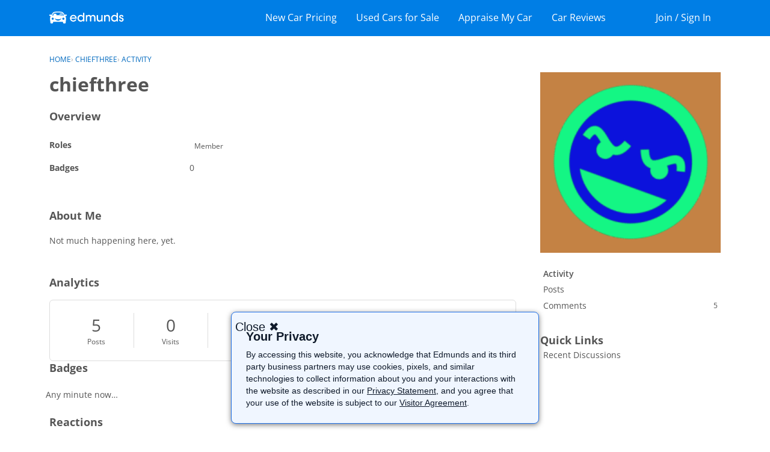

--- FILE ---
content_type: text/html; charset=utf-8
request_url: https://www.google.com/recaptcha/api2/aframe
body_size: 265
content:
<!DOCTYPE HTML><html><head><meta http-equiv="content-type" content="text/html; charset=UTF-8"></head><body><script nonce="fyl8fk9eogxfMzuSUdR0mA">/** Anti-fraud and anti-abuse applications only. See google.com/recaptcha */ try{var clients={'sodar':'https://pagead2.googlesyndication.com/pagead/sodar?'};window.addEventListener("message",function(a){try{if(a.source===window.parent){var b=JSON.parse(a.data);var c=clients[b['id']];if(c){var d=document.createElement('img');d.src=c+b['params']+'&rc='+(localStorage.getItem("rc::a")?sessionStorage.getItem("rc::b"):"");window.document.body.appendChild(d);sessionStorage.setItem("rc::e",parseInt(sessionStorage.getItem("rc::e")||0)+1);localStorage.setItem("rc::h",'1768800032987');}}}catch(b){}});window.parent.postMessage("_grecaptcha_ready", "*");}catch(b){}</script></body></html>

--- FILE ---
content_type: text/html; charset=utf-8
request_url: https://www.google.com/recaptcha/api2/aframe
body_size: -248
content:
<!DOCTYPE HTML><html><head><meta http-equiv="content-type" content="text/html; charset=UTF-8"></head><body><script nonce="bAbGaUFh8bxQxGUaeMKBlg">/** Anti-fraud and anti-abuse applications only. See google.com/recaptcha */ try{var clients={'sodar':'https://pagead2.googlesyndication.com/pagead/sodar?'};window.addEventListener("message",function(a){try{if(a.source===window.parent){var b=JSON.parse(a.data);var c=clients[b['id']];if(c){var d=document.createElement('img');d.src=c+b['params']+'&rc='+(localStorage.getItem("rc::a")?sessionStorage.getItem("rc::b"):"");window.document.body.appendChild(d);sessionStorage.setItem("rc::e",parseInt(sessionStorage.getItem("rc::e")||0)+1);localStorage.setItem("rc::h",'1768800033254');}}}catch(b){}});window.parent.postMessage("_grecaptcha_ready", "*");}catch(b){}</script></body></html>